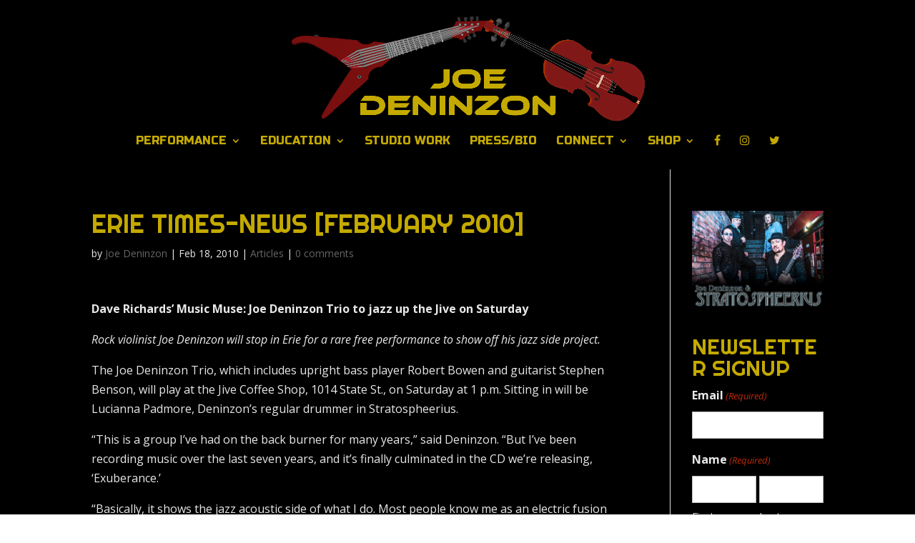

--- FILE ---
content_type: text/html; charset=utf-8
request_url: https://www.google.com/recaptcha/api2/anchor?ar=1&k=6LewleMZAAAAAK46UG2kcaYHpWoNinKnB33UBDSD&co=aHR0cHM6Ly9qb2VkZW5pbnpvbi5jb206NDQz&hl=en&v=PoyoqOPhxBO7pBk68S4YbpHZ&theme=light&size=normal&anchor-ms=20000&execute-ms=30000&cb=7sjuqoc5ql0e
body_size: 49395
content:
<!DOCTYPE HTML><html dir="ltr" lang="en"><head><meta http-equiv="Content-Type" content="text/html; charset=UTF-8">
<meta http-equiv="X-UA-Compatible" content="IE=edge">
<title>reCAPTCHA</title>
<style type="text/css">
/* cyrillic-ext */
@font-face {
  font-family: 'Roboto';
  font-style: normal;
  font-weight: 400;
  font-stretch: 100%;
  src: url(//fonts.gstatic.com/s/roboto/v48/KFO7CnqEu92Fr1ME7kSn66aGLdTylUAMa3GUBHMdazTgWw.woff2) format('woff2');
  unicode-range: U+0460-052F, U+1C80-1C8A, U+20B4, U+2DE0-2DFF, U+A640-A69F, U+FE2E-FE2F;
}
/* cyrillic */
@font-face {
  font-family: 'Roboto';
  font-style: normal;
  font-weight: 400;
  font-stretch: 100%;
  src: url(//fonts.gstatic.com/s/roboto/v48/KFO7CnqEu92Fr1ME7kSn66aGLdTylUAMa3iUBHMdazTgWw.woff2) format('woff2');
  unicode-range: U+0301, U+0400-045F, U+0490-0491, U+04B0-04B1, U+2116;
}
/* greek-ext */
@font-face {
  font-family: 'Roboto';
  font-style: normal;
  font-weight: 400;
  font-stretch: 100%;
  src: url(//fonts.gstatic.com/s/roboto/v48/KFO7CnqEu92Fr1ME7kSn66aGLdTylUAMa3CUBHMdazTgWw.woff2) format('woff2');
  unicode-range: U+1F00-1FFF;
}
/* greek */
@font-face {
  font-family: 'Roboto';
  font-style: normal;
  font-weight: 400;
  font-stretch: 100%;
  src: url(//fonts.gstatic.com/s/roboto/v48/KFO7CnqEu92Fr1ME7kSn66aGLdTylUAMa3-UBHMdazTgWw.woff2) format('woff2');
  unicode-range: U+0370-0377, U+037A-037F, U+0384-038A, U+038C, U+038E-03A1, U+03A3-03FF;
}
/* math */
@font-face {
  font-family: 'Roboto';
  font-style: normal;
  font-weight: 400;
  font-stretch: 100%;
  src: url(//fonts.gstatic.com/s/roboto/v48/KFO7CnqEu92Fr1ME7kSn66aGLdTylUAMawCUBHMdazTgWw.woff2) format('woff2');
  unicode-range: U+0302-0303, U+0305, U+0307-0308, U+0310, U+0312, U+0315, U+031A, U+0326-0327, U+032C, U+032F-0330, U+0332-0333, U+0338, U+033A, U+0346, U+034D, U+0391-03A1, U+03A3-03A9, U+03B1-03C9, U+03D1, U+03D5-03D6, U+03F0-03F1, U+03F4-03F5, U+2016-2017, U+2034-2038, U+203C, U+2040, U+2043, U+2047, U+2050, U+2057, U+205F, U+2070-2071, U+2074-208E, U+2090-209C, U+20D0-20DC, U+20E1, U+20E5-20EF, U+2100-2112, U+2114-2115, U+2117-2121, U+2123-214F, U+2190, U+2192, U+2194-21AE, U+21B0-21E5, U+21F1-21F2, U+21F4-2211, U+2213-2214, U+2216-22FF, U+2308-230B, U+2310, U+2319, U+231C-2321, U+2336-237A, U+237C, U+2395, U+239B-23B7, U+23D0, U+23DC-23E1, U+2474-2475, U+25AF, U+25B3, U+25B7, U+25BD, U+25C1, U+25CA, U+25CC, U+25FB, U+266D-266F, U+27C0-27FF, U+2900-2AFF, U+2B0E-2B11, U+2B30-2B4C, U+2BFE, U+3030, U+FF5B, U+FF5D, U+1D400-1D7FF, U+1EE00-1EEFF;
}
/* symbols */
@font-face {
  font-family: 'Roboto';
  font-style: normal;
  font-weight: 400;
  font-stretch: 100%;
  src: url(//fonts.gstatic.com/s/roboto/v48/KFO7CnqEu92Fr1ME7kSn66aGLdTylUAMaxKUBHMdazTgWw.woff2) format('woff2');
  unicode-range: U+0001-000C, U+000E-001F, U+007F-009F, U+20DD-20E0, U+20E2-20E4, U+2150-218F, U+2190, U+2192, U+2194-2199, U+21AF, U+21E6-21F0, U+21F3, U+2218-2219, U+2299, U+22C4-22C6, U+2300-243F, U+2440-244A, U+2460-24FF, U+25A0-27BF, U+2800-28FF, U+2921-2922, U+2981, U+29BF, U+29EB, U+2B00-2BFF, U+4DC0-4DFF, U+FFF9-FFFB, U+10140-1018E, U+10190-1019C, U+101A0, U+101D0-101FD, U+102E0-102FB, U+10E60-10E7E, U+1D2C0-1D2D3, U+1D2E0-1D37F, U+1F000-1F0FF, U+1F100-1F1AD, U+1F1E6-1F1FF, U+1F30D-1F30F, U+1F315, U+1F31C, U+1F31E, U+1F320-1F32C, U+1F336, U+1F378, U+1F37D, U+1F382, U+1F393-1F39F, U+1F3A7-1F3A8, U+1F3AC-1F3AF, U+1F3C2, U+1F3C4-1F3C6, U+1F3CA-1F3CE, U+1F3D4-1F3E0, U+1F3ED, U+1F3F1-1F3F3, U+1F3F5-1F3F7, U+1F408, U+1F415, U+1F41F, U+1F426, U+1F43F, U+1F441-1F442, U+1F444, U+1F446-1F449, U+1F44C-1F44E, U+1F453, U+1F46A, U+1F47D, U+1F4A3, U+1F4B0, U+1F4B3, U+1F4B9, U+1F4BB, U+1F4BF, U+1F4C8-1F4CB, U+1F4D6, U+1F4DA, U+1F4DF, U+1F4E3-1F4E6, U+1F4EA-1F4ED, U+1F4F7, U+1F4F9-1F4FB, U+1F4FD-1F4FE, U+1F503, U+1F507-1F50B, U+1F50D, U+1F512-1F513, U+1F53E-1F54A, U+1F54F-1F5FA, U+1F610, U+1F650-1F67F, U+1F687, U+1F68D, U+1F691, U+1F694, U+1F698, U+1F6AD, U+1F6B2, U+1F6B9-1F6BA, U+1F6BC, U+1F6C6-1F6CF, U+1F6D3-1F6D7, U+1F6E0-1F6EA, U+1F6F0-1F6F3, U+1F6F7-1F6FC, U+1F700-1F7FF, U+1F800-1F80B, U+1F810-1F847, U+1F850-1F859, U+1F860-1F887, U+1F890-1F8AD, U+1F8B0-1F8BB, U+1F8C0-1F8C1, U+1F900-1F90B, U+1F93B, U+1F946, U+1F984, U+1F996, U+1F9E9, U+1FA00-1FA6F, U+1FA70-1FA7C, U+1FA80-1FA89, U+1FA8F-1FAC6, U+1FACE-1FADC, U+1FADF-1FAE9, U+1FAF0-1FAF8, U+1FB00-1FBFF;
}
/* vietnamese */
@font-face {
  font-family: 'Roboto';
  font-style: normal;
  font-weight: 400;
  font-stretch: 100%;
  src: url(//fonts.gstatic.com/s/roboto/v48/KFO7CnqEu92Fr1ME7kSn66aGLdTylUAMa3OUBHMdazTgWw.woff2) format('woff2');
  unicode-range: U+0102-0103, U+0110-0111, U+0128-0129, U+0168-0169, U+01A0-01A1, U+01AF-01B0, U+0300-0301, U+0303-0304, U+0308-0309, U+0323, U+0329, U+1EA0-1EF9, U+20AB;
}
/* latin-ext */
@font-face {
  font-family: 'Roboto';
  font-style: normal;
  font-weight: 400;
  font-stretch: 100%;
  src: url(//fonts.gstatic.com/s/roboto/v48/KFO7CnqEu92Fr1ME7kSn66aGLdTylUAMa3KUBHMdazTgWw.woff2) format('woff2');
  unicode-range: U+0100-02BA, U+02BD-02C5, U+02C7-02CC, U+02CE-02D7, U+02DD-02FF, U+0304, U+0308, U+0329, U+1D00-1DBF, U+1E00-1E9F, U+1EF2-1EFF, U+2020, U+20A0-20AB, U+20AD-20C0, U+2113, U+2C60-2C7F, U+A720-A7FF;
}
/* latin */
@font-face {
  font-family: 'Roboto';
  font-style: normal;
  font-weight: 400;
  font-stretch: 100%;
  src: url(//fonts.gstatic.com/s/roboto/v48/KFO7CnqEu92Fr1ME7kSn66aGLdTylUAMa3yUBHMdazQ.woff2) format('woff2');
  unicode-range: U+0000-00FF, U+0131, U+0152-0153, U+02BB-02BC, U+02C6, U+02DA, U+02DC, U+0304, U+0308, U+0329, U+2000-206F, U+20AC, U+2122, U+2191, U+2193, U+2212, U+2215, U+FEFF, U+FFFD;
}
/* cyrillic-ext */
@font-face {
  font-family: 'Roboto';
  font-style: normal;
  font-weight: 500;
  font-stretch: 100%;
  src: url(//fonts.gstatic.com/s/roboto/v48/KFO7CnqEu92Fr1ME7kSn66aGLdTylUAMa3GUBHMdazTgWw.woff2) format('woff2');
  unicode-range: U+0460-052F, U+1C80-1C8A, U+20B4, U+2DE0-2DFF, U+A640-A69F, U+FE2E-FE2F;
}
/* cyrillic */
@font-face {
  font-family: 'Roboto';
  font-style: normal;
  font-weight: 500;
  font-stretch: 100%;
  src: url(//fonts.gstatic.com/s/roboto/v48/KFO7CnqEu92Fr1ME7kSn66aGLdTylUAMa3iUBHMdazTgWw.woff2) format('woff2');
  unicode-range: U+0301, U+0400-045F, U+0490-0491, U+04B0-04B1, U+2116;
}
/* greek-ext */
@font-face {
  font-family: 'Roboto';
  font-style: normal;
  font-weight: 500;
  font-stretch: 100%;
  src: url(//fonts.gstatic.com/s/roboto/v48/KFO7CnqEu92Fr1ME7kSn66aGLdTylUAMa3CUBHMdazTgWw.woff2) format('woff2');
  unicode-range: U+1F00-1FFF;
}
/* greek */
@font-face {
  font-family: 'Roboto';
  font-style: normal;
  font-weight: 500;
  font-stretch: 100%;
  src: url(//fonts.gstatic.com/s/roboto/v48/KFO7CnqEu92Fr1ME7kSn66aGLdTylUAMa3-UBHMdazTgWw.woff2) format('woff2');
  unicode-range: U+0370-0377, U+037A-037F, U+0384-038A, U+038C, U+038E-03A1, U+03A3-03FF;
}
/* math */
@font-face {
  font-family: 'Roboto';
  font-style: normal;
  font-weight: 500;
  font-stretch: 100%;
  src: url(//fonts.gstatic.com/s/roboto/v48/KFO7CnqEu92Fr1ME7kSn66aGLdTylUAMawCUBHMdazTgWw.woff2) format('woff2');
  unicode-range: U+0302-0303, U+0305, U+0307-0308, U+0310, U+0312, U+0315, U+031A, U+0326-0327, U+032C, U+032F-0330, U+0332-0333, U+0338, U+033A, U+0346, U+034D, U+0391-03A1, U+03A3-03A9, U+03B1-03C9, U+03D1, U+03D5-03D6, U+03F0-03F1, U+03F4-03F5, U+2016-2017, U+2034-2038, U+203C, U+2040, U+2043, U+2047, U+2050, U+2057, U+205F, U+2070-2071, U+2074-208E, U+2090-209C, U+20D0-20DC, U+20E1, U+20E5-20EF, U+2100-2112, U+2114-2115, U+2117-2121, U+2123-214F, U+2190, U+2192, U+2194-21AE, U+21B0-21E5, U+21F1-21F2, U+21F4-2211, U+2213-2214, U+2216-22FF, U+2308-230B, U+2310, U+2319, U+231C-2321, U+2336-237A, U+237C, U+2395, U+239B-23B7, U+23D0, U+23DC-23E1, U+2474-2475, U+25AF, U+25B3, U+25B7, U+25BD, U+25C1, U+25CA, U+25CC, U+25FB, U+266D-266F, U+27C0-27FF, U+2900-2AFF, U+2B0E-2B11, U+2B30-2B4C, U+2BFE, U+3030, U+FF5B, U+FF5D, U+1D400-1D7FF, U+1EE00-1EEFF;
}
/* symbols */
@font-face {
  font-family: 'Roboto';
  font-style: normal;
  font-weight: 500;
  font-stretch: 100%;
  src: url(//fonts.gstatic.com/s/roboto/v48/KFO7CnqEu92Fr1ME7kSn66aGLdTylUAMaxKUBHMdazTgWw.woff2) format('woff2');
  unicode-range: U+0001-000C, U+000E-001F, U+007F-009F, U+20DD-20E0, U+20E2-20E4, U+2150-218F, U+2190, U+2192, U+2194-2199, U+21AF, U+21E6-21F0, U+21F3, U+2218-2219, U+2299, U+22C4-22C6, U+2300-243F, U+2440-244A, U+2460-24FF, U+25A0-27BF, U+2800-28FF, U+2921-2922, U+2981, U+29BF, U+29EB, U+2B00-2BFF, U+4DC0-4DFF, U+FFF9-FFFB, U+10140-1018E, U+10190-1019C, U+101A0, U+101D0-101FD, U+102E0-102FB, U+10E60-10E7E, U+1D2C0-1D2D3, U+1D2E0-1D37F, U+1F000-1F0FF, U+1F100-1F1AD, U+1F1E6-1F1FF, U+1F30D-1F30F, U+1F315, U+1F31C, U+1F31E, U+1F320-1F32C, U+1F336, U+1F378, U+1F37D, U+1F382, U+1F393-1F39F, U+1F3A7-1F3A8, U+1F3AC-1F3AF, U+1F3C2, U+1F3C4-1F3C6, U+1F3CA-1F3CE, U+1F3D4-1F3E0, U+1F3ED, U+1F3F1-1F3F3, U+1F3F5-1F3F7, U+1F408, U+1F415, U+1F41F, U+1F426, U+1F43F, U+1F441-1F442, U+1F444, U+1F446-1F449, U+1F44C-1F44E, U+1F453, U+1F46A, U+1F47D, U+1F4A3, U+1F4B0, U+1F4B3, U+1F4B9, U+1F4BB, U+1F4BF, U+1F4C8-1F4CB, U+1F4D6, U+1F4DA, U+1F4DF, U+1F4E3-1F4E6, U+1F4EA-1F4ED, U+1F4F7, U+1F4F9-1F4FB, U+1F4FD-1F4FE, U+1F503, U+1F507-1F50B, U+1F50D, U+1F512-1F513, U+1F53E-1F54A, U+1F54F-1F5FA, U+1F610, U+1F650-1F67F, U+1F687, U+1F68D, U+1F691, U+1F694, U+1F698, U+1F6AD, U+1F6B2, U+1F6B9-1F6BA, U+1F6BC, U+1F6C6-1F6CF, U+1F6D3-1F6D7, U+1F6E0-1F6EA, U+1F6F0-1F6F3, U+1F6F7-1F6FC, U+1F700-1F7FF, U+1F800-1F80B, U+1F810-1F847, U+1F850-1F859, U+1F860-1F887, U+1F890-1F8AD, U+1F8B0-1F8BB, U+1F8C0-1F8C1, U+1F900-1F90B, U+1F93B, U+1F946, U+1F984, U+1F996, U+1F9E9, U+1FA00-1FA6F, U+1FA70-1FA7C, U+1FA80-1FA89, U+1FA8F-1FAC6, U+1FACE-1FADC, U+1FADF-1FAE9, U+1FAF0-1FAF8, U+1FB00-1FBFF;
}
/* vietnamese */
@font-face {
  font-family: 'Roboto';
  font-style: normal;
  font-weight: 500;
  font-stretch: 100%;
  src: url(//fonts.gstatic.com/s/roboto/v48/KFO7CnqEu92Fr1ME7kSn66aGLdTylUAMa3OUBHMdazTgWw.woff2) format('woff2');
  unicode-range: U+0102-0103, U+0110-0111, U+0128-0129, U+0168-0169, U+01A0-01A1, U+01AF-01B0, U+0300-0301, U+0303-0304, U+0308-0309, U+0323, U+0329, U+1EA0-1EF9, U+20AB;
}
/* latin-ext */
@font-face {
  font-family: 'Roboto';
  font-style: normal;
  font-weight: 500;
  font-stretch: 100%;
  src: url(//fonts.gstatic.com/s/roboto/v48/KFO7CnqEu92Fr1ME7kSn66aGLdTylUAMa3KUBHMdazTgWw.woff2) format('woff2');
  unicode-range: U+0100-02BA, U+02BD-02C5, U+02C7-02CC, U+02CE-02D7, U+02DD-02FF, U+0304, U+0308, U+0329, U+1D00-1DBF, U+1E00-1E9F, U+1EF2-1EFF, U+2020, U+20A0-20AB, U+20AD-20C0, U+2113, U+2C60-2C7F, U+A720-A7FF;
}
/* latin */
@font-face {
  font-family: 'Roboto';
  font-style: normal;
  font-weight: 500;
  font-stretch: 100%;
  src: url(//fonts.gstatic.com/s/roboto/v48/KFO7CnqEu92Fr1ME7kSn66aGLdTylUAMa3yUBHMdazQ.woff2) format('woff2');
  unicode-range: U+0000-00FF, U+0131, U+0152-0153, U+02BB-02BC, U+02C6, U+02DA, U+02DC, U+0304, U+0308, U+0329, U+2000-206F, U+20AC, U+2122, U+2191, U+2193, U+2212, U+2215, U+FEFF, U+FFFD;
}
/* cyrillic-ext */
@font-face {
  font-family: 'Roboto';
  font-style: normal;
  font-weight: 900;
  font-stretch: 100%;
  src: url(//fonts.gstatic.com/s/roboto/v48/KFO7CnqEu92Fr1ME7kSn66aGLdTylUAMa3GUBHMdazTgWw.woff2) format('woff2');
  unicode-range: U+0460-052F, U+1C80-1C8A, U+20B4, U+2DE0-2DFF, U+A640-A69F, U+FE2E-FE2F;
}
/* cyrillic */
@font-face {
  font-family: 'Roboto';
  font-style: normal;
  font-weight: 900;
  font-stretch: 100%;
  src: url(//fonts.gstatic.com/s/roboto/v48/KFO7CnqEu92Fr1ME7kSn66aGLdTylUAMa3iUBHMdazTgWw.woff2) format('woff2');
  unicode-range: U+0301, U+0400-045F, U+0490-0491, U+04B0-04B1, U+2116;
}
/* greek-ext */
@font-face {
  font-family: 'Roboto';
  font-style: normal;
  font-weight: 900;
  font-stretch: 100%;
  src: url(//fonts.gstatic.com/s/roboto/v48/KFO7CnqEu92Fr1ME7kSn66aGLdTylUAMa3CUBHMdazTgWw.woff2) format('woff2');
  unicode-range: U+1F00-1FFF;
}
/* greek */
@font-face {
  font-family: 'Roboto';
  font-style: normal;
  font-weight: 900;
  font-stretch: 100%;
  src: url(//fonts.gstatic.com/s/roboto/v48/KFO7CnqEu92Fr1ME7kSn66aGLdTylUAMa3-UBHMdazTgWw.woff2) format('woff2');
  unicode-range: U+0370-0377, U+037A-037F, U+0384-038A, U+038C, U+038E-03A1, U+03A3-03FF;
}
/* math */
@font-face {
  font-family: 'Roboto';
  font-style: normal;
  font-weight: 900;
  font-stretch: 100%;
  src: url(//fonts.gstatic.com/s/roboto/v48/KFO7CnqEu92Fr1ME7kSn66aGLdTylUAMawCUBHMdazTgWw.woff2) format('woff2');
  unicode-range: U+0302-0303, U+0305, U+0307-0308, U+0310, U+0312, U+0315, U+031A, U+0326-0327, U+032C, U+032F-0330, U+0332-0333, U+0338, U+033A, U+0346, U+034D, U+0391-03A1, U+03A3-03A9, U+03B1-03C9, U+03D1, U+03D5-03D6, U+03F0-03F1, U+03F4-03F5, U+2016-2017, U+2034-2038, U+203C, U+2040, U+2043, U+2047, U+2050, U+2057, U+205F, U+2070-2071, U+2074-208E, U+2090-209C, U+20D0-20DC, U+20E1, U+20E5-20EF, U+2100-2112, U+2114-2115, U+2117-2121, U+2123-214F, U+2190, U+2192, U+2194-21AE, U+21B0-21E5, U+21F1-21F2, U+21F4-2211, U+2213-2214, U+2216-22FF, U+2308-230B, U+2310, U+2319, U+231C-2321, U+2336-237A, U+237C, U+2395, U+239B-23B7, U+23D0, U+23DC-23E1, U+2474-2475, U+25AF, U+25B3, U+25B7, U+25BD, U+25C1, U+25CA, U+25CC, U+25FB, U+266D-266F, U+27C0-27FF, U+2900-2AFF, U+2B0E-2B11, U+2B30-2B4C, U+2BFE, U+3030, U+FF5B, U+FF5D, U+1D400-1D7FF, U+1EE00-1EEFF;
}
/* symbols */
@font-face {
  font-family: 'Roboto';
  font-style: normal;
  font-weight: 900;
  font-stretch: 100%;
  src: url(//fonts.gstatic.com/s/roboto/v48/KFO7CnqEu92Fr1ME7kSn66aGLdTylUAMaxKUBHMdazTgWw.woff2) format('woff2');
  unicode-range: U+0001-000C, U+000E-001F, U+007F-009F, U+20DD-20E0, U+20E2-20E4, U+2150-218F, U+2190, U+2192, U+2194-2199, U+21AF, U+21E6-21F0, U+21F3, U+2218-2219, U+2299, U+22C4-22C6, U+2300-243F, U+2440-244A, U+2460-24FF, U+25A0-27BF, U+2800-28FF, U+2921-2922, U+2981, U+29BF, U+29EB, U+2B00-2BFF, U+4DC0-4DFF, U+FFF9-FFFB, U+10140-1018E, U+10190-1019C, U+101A0, U+101D0-101FD, U+102E0-102FB, U+10E60-10E7E, U+1D2C0-1D2D3, U+1D2E0-1D37F, U+1F000-1F0FF, U+1F100-1F1AD, U+1F1E6-1F1FF, U+1F30D-1F30F, U+1F315, U+1F31C, U+1F31E, U+1F320-1F32C, U+1F336, U+1F378, U+1F37D, U+1F382, U+1F393-1F39F, U+1F3A7-1F3A8, U+1F3AC-1F3AF, U+1F3C2, U+1F3C4-1F3C6, U+1F3CA-1F3CE, U+1F3D4-1F3E0, U+1F3ED, U+1F3F1-1F3F3, U+1F3F5-1F3F7, U+1F408, U+1F415, U+1F41F, U+1F426, U+1F43F, U+1F441-1F442, U+1F444, U+1F446-1F449, U+1F44C-1F44E, U+1F453, U+1F46A, U+1F47D, U+1F4A3, U+1F4B0, U+1F4B3, U+1F4B9, U+1F4BB, U+1F4BF, U+1F4C8-1F4CB, U+1F4D6, U+1F4DA, U+1F4DF, U+1F4E3-1F4E6, U+1F4EA-1F4ED, U+1F4F7, U+1F4F9-1F4FB, U+1F4FD-1F4FE, U+1F503, U+1F507-1F50B, U+1F50D, U+1F512-1F513, U+1F53E-1F54A, U+1F54F-1F5FA, U+1F610, U+1F650-1F67F, U+1F687, U+1F68D, U+1F691, U+1F694, U+1F698, U+1F6AD, U+1F6B2, U+1F6B9-1F6BA, U+1F6BC, U+1F6C6-1F6CF, U+1F6D3-1F6D7, U+1F6E0-1F6EA, U+1F6F0-1F6F3, U+1F6F7-1F6FC, U+1F700-1F7FF, U+1F800-1F80B, U+1F810-1F847, U+1F850-1F859, U+1F860-1F887, U+1F890-1F8AD, U+1F8B0-1F8BB, U+1F8C0-1F8C1, U+1F900-1F90B, U+1F93B, U+1F946, U+1F984, U+1F996, U+1F9E9, U+1FA00-1FA6F, U+1FA70-1FA7C, U+1FA80-1FA89, U+1FA8F-1FAC6, U+1FACE-1FADC, U+1FADF-1FAE9, U+1FAF0-1FAF8, U+1FB00-1FBFF;
}
/* vietnamese */
@font-face {
  font-family: 'Roboto';
  font-style: normal;
  font-weight: 900;
  font-stretch: 100%;
  src: url(//fonts.gstatic.com/s/roboto/v48/KFO7CnqEu92Fr1ME7kSn66aGLdTylUAMa3OUBHMdazTgWw.woff2) format('woff2');
  unicode-range: U+0102-0103, U+0110-0111, U+0128-0129, U+0168-0169, U+01A0-01A1, U+01AF-01B0, U+0300-0301, U+0303-0304, U+0308-0309, U+0323, U+0329, U+1EA0-1EF9, U+20AB;
}
/* latin-ext */
@font-face {
  font-family: 'Roboto';
  font-style: normal;
  font-weight: 900;
  font-stretch: 100%;
  src: url(//fonts.gstatic.com/s/roboto/v48/KFO7CnqEu92Fr1ME7kSn66aGLdTylUAMa3KUBHMdazTgWw.woff2) format('woff2');
  unicode-range: U+0100-02BA, U+02BD-02C5, U+02C7-02CC, U+02CE-02D7, U+02DD-02FF, U+0304, U+0308, U+0329, U+1D00-1DBF, U+1E00-1E9F, U+1EF2-1EFF, U+2020, U+20A0-20AB, U+20AD-20C0, U+2113, U+2C60-2C7F, U+A720-A7FF;
}
/* latin */
@font-face {
  font-family: 'Roboto';
  font-style: normal;
  font-weight: 900;
  font-stretch: 100%;
  src: url(//fonts.gstatic.com/s/roboto/v48/KFO7CnqEu92Fr1ME7kSn66aGLdTylUAMa3yUBHMdazQ.woff2) format('woff2');
  unicode-range: U+0000-00FF, U+0131, U+0152-0153, U+02BB-02BC, U+02C6, U+02DA, U+02DC, U+0304, U+0308, U+0329, U+2000-206F, U+20AC, U+2122, U+2191, U+2193, U+2212, U+2215, U+FEFF, U+FFFD;
}

</style>
<link rel="stylesheet" type="text/css" href="https://www.gstatic.com/recaptcha/releases/PoyoqOPhxBO7pBk68S4YbpHZ/styles__ltr.css">
<script nonce="hr_cMjjnUf0UNusombXkuQ" type="text/javascript">window['__recaptcha_api'] = 'https://www.google.com/recaptcha/api2/';</script>
<script type="text/javascript" src="https://www.gstatic.com/recaptcha/releases/PoyoqOPhxBO7pBk68S4YbpHZ/recaptcha__en.js" nonce="hr_cMjjnUf0UNusombXkuQ">
      
    </script></head>
<body><div id="rc-anchor-alert" class="rc-anchor-alert"></div>
<input type="hidden" id="recaptcha-token" value="[base64]">
<script type="text/javascript" nonce="hr_cMjjnUf0UNusombXkuQ">
      recaptcha.anchor.Main.init("[\x22ainput\x22,[\x22bgdata\x22,\x22\x22,\[base64]/[base64]/[base64]/ZyhXLGgpOnEoW04sMjEsbF0sVywwKSxoKSxmYWxzZSxmYWxzZSl9Y2F0Y2goayl7RygzNTgsVyk/[base64]/[base64]/[base64]/[base64]/[base64]/[base64]/[base64]/bmV3IEJbT10oRFswXSk6dz09Mj9uZXcgQltPXShEWzBdLERbMV0pOnc9PTM/bmV3IEJbT10oRFswXSxEWzFdLERbMl0pOnc9PTQ/[base64]/[base64]/[base64]/[base64]/[base64]\\u003d\x22,\[base64]\x22,\x22woDCgcKCQmtpw6LCikpYwrsDP8OjTRkaUhYqfcK+w5vDlcOEwpTCisOqw65bwoRSdAvDpMKTU0vCjz5+woV7fcKywpzCj8KLw6HDnsOsw4AUwr8fw7nDusKLN8KswpDDpUxqdUTCnsOOw7Fyw4k2wqo0wq/CuA8oXhRIEFxDT8OWEcOIbMKNwpvCv8KsecOCw5h6wptnw70WJhvCuh0eTwvCghLCrcKDw7DCsm1HZsOTw7nCm8K3b8O3w6XCl3V4w7DCj24Zw4xtL8K5BUjCl2VGesOCPsKZJsKKw60/[base64]/Cp8K6w5jDig3DqsKHw4zCgDBaw4ZgQMOWBDx6csOIScO8w7/[base64]/wqHCk8O6wpBAw6BreS0Hw4fCqMOOA8Ouw5NYwoLDnHnClxvChcOcw7HDrcORUcKCwrIEwqbCq8Owwr5UwoHDqBHDsgjDolUGwrTCjkzCsiZiXsKtXsO1w6FTw43DlsONTsKiBmBjasOvw5/DpsO/w57DusKlw47Ci8OWAcKYRQDCpFDDhcOXwpjCp8O1w5jCisKXA8OAw4M3Xl9FNVDDm8OpKcOAwo9Iw6YKw5zDnMKOw6cqwo7DmcKVZ8OEw4Bhw40tC8OwWTTCu3/CpVVXw6TCg8KpDCvCgVEJPmbCocKKYsOtwpdEw6PDk8OJOiRdM8OZNnZsVsOsbEbDoixPw5HCs2dkwrTCihvCvRQFwrQkwpHDpcO2wrbCrhMuTcO0QcKbWBlFUgHDkA7ChMKLwovDpD1Qw7jDk8K8DsK7KcOGUcKdwqnCj1nDlsOaw49kw7t3wpnClw/[base64]/w4rDiMO4RXRDVcKzw6t5wpnDjMO6ecKUwqTCp8Ktw6ZYcFREwr7DjA3CqsKWwpDCkcKTLMKPwqXClQlYw7XCgV0uwr/CvXoTwp8Bw5LDuiEdwr8Vw6jCosOmIhzDh07Cpx/Dtj0mw5fDvHLDiibDhnzCv8KWw6XCmnYzccOmwqjCmT9+wp7DsC3Cug/DnsKeX8Kvf1rCncOLw4XDgELDgyN2wqhjwpXDhcKNJMK5AcOJa8OJwp1fw7IywoJowrAtw6rDjXnDvMKLwpPDjMKCw7TDkcOAw6NTe3DDtnhvw4grH8Ojwpg8esO6ZBN4wp4/w4dtwq3DjVfDqjPDqGbDsVAceC5UOcKzcw/Cq8K4wpJKGMOjNMOSw7bCuUzCoMO1esObw6YVwr0SOyQ6wpVtwp13CcOBUsOeYFRJwqvDlMOtwqTCjMOhNMOww5XDvsOHVcKxBAnDvATDlC/[base64]/DnMK5G1LDn8KpYETDusKaNyozDiwrPXVnPBbDvDN0wpBBwqpWIcOiQsKHwrzDsBJ8OMO4RCHCn8KlwpfChMOfwpfDnMOrw73DmgTDv8KFNMKFwrRkw4LCmHHDvFHDuXYuw7xQU8OVOXbDnsKBw6lLQcKDNUHCsi0hw6LDp8OuFsKswo5MXsOiwpx/JcOCw6MSKMKCIcOFbCFLwq7DmSfCvsOOc8OwwoXCpsO+w5tjw5/CszXCisO2w5LDhUPDvMOww7BywoLDg01Aw6oiXXHDtcKEw77CuQ8SJsOUbsKpcShyDR/Dl8K9w4HDnMKCwrZrw5LDgMO2XxAOwo7CjznCqsKgwrwOAcKAwqLDlMK9By/DhcKmZ1/[base64]/GTtSw6DCgg4dwqNNWcKGCGHDkcKFw6wlwqDCjcKUeMOsw5kiGMKnJcOvw4UZw6hMw4fChMOFwp8Nw4HChcKgwqXDrMKuFcOLw6olcn1nYMKcZSfCi3PCvx/DqcKwV0EHwp1Rw40Kw73CjSJpw7vCmsKNwo0bNMOIwp3Dj0kKwrR2bEPCplstw7dgLTBicirDpwxlN2haw6Fxw4dxw7HCtcOFw7/[base64]/DkF/DusOlw5jCkk4vw5fCqVzDtsORw5xZYMKzacO0w4DCs0JUKcKJw40mCcO9w6Vswp5uDVVxwrzCrsOUwrQrccORw4DCsQh9XsOKw4k/NsK+wpUKBcOzwrfCqm7Ck8OkYcOLD3HDtSUJw57CiW3DmUAkw55XaAc1RGBew4RDcxFvw7bDog1RHcOTQcK+ExJRLj/[base64]/CocOYShfDvcO6wpI0woxRWMOVJj1bTsOpGlVbw4t8wpwGw73DjcOMwr4yLTlywrR5ccOiwoHCnzNaXkdIw4g5VG/DqcKpw5hcwrokw5LDtsKwwqFswrZ5wonCtcKGwqDCjBbDtcKHaXJJLkwywq1ewplAZcOhw5zDrWAEOTLDmcK9wrhHwrR0bMKxwrhMfWvChQBXwppywrXCnDTChgAMw5rCpVXCjibCgcOww6g/ESkPw655J8O8IsKBw4/CpmjChTvCqzbDnsO8w5/DpMKEW8OCVsOTw45kwq0EOVpHIcOmOcOXw5ExUU0mHm4jaMKBN20+fQHDhMKQwrkqw40mMQTCv8OdRMOlV8K+wr/DhsOMGiJDwrfCkCtOw45jCcK6DcKowoXCliDCk8OSd8O5wrZYCVzDu8Osw5g8w6oew67DgcONCcKaMxtZGcO+wrXCnMObw7UEUsO0w43CrcKFfFlZU8K4w5gxwp58NMO+w5QxwpI/G8OCwp4mwoFCUMOnwq0Mw43Cri3Ds1nCm8KUw60Zwp/CjyjDjkxrR8K6w5dMwofCr8Olw6LCqT7DhsKHw68iZybCusOHw7bCp2zDl8Ocwo/[base64]/DqcKjwqLDhWPDuyJLwpskw7DCi2zCvMOjw4obBmo0HMOGwoHDpG5uwpnCn8KBVE3DpsOKH8OMwotRwovDvkYGSykGBFrCsWBaC8OPwq8Rw7dqwqxNwqrClMOrw79rfn8/M8KKw4JHXMKUX8OmEAPCokQCwo3CvlnDhMKGS27DoMK7wpvCiEAxwrjCrMKxc8O6wofDlk8uKibCosKtw53Cp8K+NAEKVBwzMMKvwr7CjMO7w6fCtw3DlBPDqMKiw5/DpW5hScKyRsO+M3NBa8KmwoQewrYFREbDscOdTjNUKsKbwo/CngVDw5ZqBE8cRlfClzjCj8K9w47DjMOqGRHDh8Kkw5fCmMOuMyd3MEfCssOQcFnCrlhLwrhAw4wBGXHDiMOlw4BeOmZkBsO4w7tHEcKpw4N2MHN8AjTDqGArX8K1wpZgwpDCqWLCqMOFwpl0TMKlUSJ3Klt4wqXDpMKMX8Kww4/[base64]/[base64]/Dp8KMG8Klwotuw5XCiMOxwqHCvQFYw5Eqw7zCqMO7NMKEw5fCjcKEbsOzGAIiw6ZqwrR3wpXDlCbCgcO/Nnc0w7nDm8K4cRENw5DCpsOOw7IAwpfDr8O2w4zDm3dOUkrCtFQGwpnDosKhFCDCmcO4c8KfJMOCwo/[base64]/Cp8KjenVTWMKLEsKLL2wIJDYmw5JofQPCp1VpG1NGJMO2ex3CksKEwrXCmC9dIMOQTjjCjTTDg8KtAU1ewpNvCG/Dqnkzw6rCjC/DjcKLaz7Cq8Ocw6E3I8OzCcOaTnPCkwctw5nDtz/[base64]/Dg8K+NXUXf8O/CMKawpDCtA/DmgcJGl1gwpHCtXrDpCjDqShwPTdlw4fCnH/Dj8O0w541w5RXU1duw7V4MXlydMOtwo8+w7Mzw4Z3wqPDqMK1w7jDqyTDvg/CuMKid11tYnjCn8OOwo/[base64]/[base64]/DqMKlEcOoDEouTl8+VMKFwrfClw7CvsOYMsOgwpzCkxTDksOMwo0QwrESw5QVEMKkLizDicKswqPCjMOFw64tw7k/ORbCqGJEZcOIw6rCt1/[base64]/DhcKPBSoAOForwprDnMKrw6jCjMOGwowIw73Dk8OhwrFMXsKow5jDucK9wobCtFRxw6TCkcKfc8OPMMKHw4bDlcO/asO1UGkeXAzDg0c2w5Ijw5vDpkPDuGjCv8OIw4HCu3PDoMORQlrDqxtYwo4XNMOXBkDDjXTCkVhSM8ONDB7Cjh99w47CiTQHw5HCpwTDnlZtwqdEfgU/woExwo5BbTDDgH5he8Ozw7clw6/DvcKkEsKgOcORw4vDssOaGEBNw6fCicKIwpxxw6zCgyfCmMKyw7UYwo5Kw7PCqMORw4sUZzPChxYtwpoxw5DCqMKHwo4EICpMw5Vhwq/CuzbClMK/[base64]/DjlXDrsK/IsOwVMOpwplVBMKCfMKow706woHDhwh8wqAmHcOCwpXDkMOSXMO8YMOoajLCpsK+bcOTw6Q9w755Pzo/[base64]/CpsO2w64lNMKaw64mI8K3HsKKw5rDkcKSwpfDvcOTw6hTcMKGwpAgBW4/wobChMOjMA5hexJPwq0lwr1gUcKme8O8w7N/OMOewoMKw7ZdwqbCkH9Cw5Vdw58JEXUIw6jCgE1UVsOdw7xQwoA7wqtXT8O7w7zDm8KIw7hrJMOwIRzClXTDqcO1wpjCtw/Cp0fDusKOw6rCpBjCviHDlx3Dp8KFwoPDiMOyAsKWw4oQPMO5P8KlFMO4LcOOw4wYw6g5w63DhMKSwrB6DsKiw4TDgzhiT8Kgw7t4wqcYw4J7w55FYsKtJMOeKcO9chIJTjlbemTDnj7Dn8ODKsKawqkWQyQ6CcO1wp/[base64]/DnMOgw43CnCPCm8OjUsKZw51Mw6AnQG4vIsKIw4zChsO4w5/CtcOxC8O3MTvCrzRhwrvCnMOYPMKEwpFIwr8CHMOww5x+TWvCv8OrwopSY8KeHRDCocOfSwwXaXY1a0rCmV9UHkHDrcKeBkJXScOAcsKCw5jCvkjDrMOkwrQ7w5TCo0/ChsKRSTPChcOYacONPHjDhnrDqnlgwqZbw49bwpTCjW3DnMKgBVvCtMO2FnzDoS/[base64]/wpN1RAcmw45rWTjDp8OOw6V/[base64]/wqwlwph5fkdDMg7Dj8OtVmzDs8OcwoHDmcOwMm8BccKRw4EdwqDDoUgCaidNwqkqw6gBJkRZd8O8w79kX2HDkF3Ckz8Hwq/DrcO2w701w7DDmwBqw4fCv8KFSsOdEm0VSU5tw5jDrxDDgFVYSzbDn8K5TsKdw7QtwpxpMcKLw6XDiQTClEwlw7AWL8O7RMKfwp/ClmxDw7pedSnCgsKMw5bDoh7Dq8OtwpoKw51WRQzCuWU+LkXCmH/DoMK1FsOQMsKEwpPCp8Olwrh9DsOewrp8TEnDm8KjOAvChx5BLWLDtcOew5TCtcKNwrlmwobCncKGw797w7ptw7UDw7/CpTttw4cvwpRLw5IresK/VMK8c8Kiw7AcAsOiwp1VUsOpw5U7wotvwrQmw6XCkMOsDMOlw7DCpy4Qw6RSw6MEYiJpw6LDucKUwrrDuQPCocOoZMKewpgNdMOvw6VnAEDCgMOfw5vClALDh8OBEsKkw5/CvHbDn8KVw7tvwpbDkD5dTwsSeMObwqobwqnCgcK+acOawo3CocKlwpnCrcOFN3oRPcKQEMKzcgEhL0/Ctw5dwpwVdXXDnsKkDsOpbcKAwrUswq3Cuhhxw5zClMKySMOHKgzDlMKrwqdkVS/[base64]/BcK9w4x8wpzDpBPDvBXCs0DCkzvCv1fDusKUGh8Pw4FewrYfSMK6NMKUHnxUZzfCvy7Ckg/DpGfCv1vDgMK2w4JzwqnCusOuFFrDhWnCsMKSAALCrWjDjsKvw48hHsKzDm8CwoDClVnDnU/DqMOxd8KiwprDlWBFZWHCsnTCm3fCjzYsXhvCs8OTwqtBw6fDmcKzcDHCviReMTfDj8K9wp/[base64]/[base64]/Cum5iw6nCusKfw7MFcyTDs8ODX8K/[base64]/DvMOnPcOQfXZbwoPDn8KZYSoOwqEDZsKaw6rDn1zDvcKiTifChcK/w4XDqsOiw78+w4DChsOGcUMRw57CnTDCmhjCgngIRwowTQYRwqPCnsOrwpZOw6rCtsOlTFjDucKyfzfCu0zDpCrDuwZww40tw7HCqg4wwpjCgy8VIAvCunUzSWjCr0Erw4vCn8OyPcOcwqDCjsK9C8KSLMOVw4l/w4FMwrXCghnCgiBMwrjCuCgYwpPClw3Dq8OQE8OFOXlSE8OIMhk9wqbCtsKLwroAT8KWBzHCi2bDvW/ChcKwFAlhXsO9w5HDk1LClcOXwpTDtGNla2fDlcOZw67CqMO/wpzCrhZIwo/DkcKrwq1WwqYQw4EIAmwiw4fDrcK/CwTCncOSdDXDgWrDrMOoH2hFwp0gwpAewpRBw6vDmVg6w75bcsOUw7Jsw6DDjCkrHsOlwpLCusK/IcORW1dHKnFEaCLCssOJeMObLsKqw6MDYsOCPcOVXsObGMKBwqjDogbDhRQvdg7CiMOFSh7DlcK2w6nCuMOTdBLDrMOPIwZwUH/Dmkp2wrnCq8Kxa8OAUcOXw6LDryXCrWBCw7/[base64]/ChmofHsOqRxwwCBbDocKQw6bCmF3ClcKIw41SO8O3KcOmwoBKw6jDpsKlRMKxw4kqw7sWwo9PXVDDgBsZwrIow4pswpTDjsOqcsORwpPDr2kBw74FH8OlRnDDhhtMwrobHmlSw6PCtHFafsKnSMObIMKhF8KrN0jDswDCn8OGQsKEeQ3ChUzChsK/[base64]/Cn8ObwrZowpTDjG/[base64]/Dq3XCvU3CpcKOw5LDnsK0YGIOWChEOw3Dh8OIw4XDssOXwr7Dk8ORHcKxNRs3IHw3wpECVMOFL0LDiMKcwocgw5LCm0YZwozCp8K3wpzCkSTDjsOWw6LDgsOqwrBswod4O8KJwrHCi8OmecOLa8OWw6rCm8KnIgjCq2/DhWXCvcKWw6xDFRlbO8OLw79occOCw6jDgcO7YjzDnsOaUsOOwofCvcKWVsK4LDcAWxXCiMOqcsKAZUF1w5jCiT8fNcO1DBNlwpTDgMOZQH/[base64]/O1PCr8OQwqJTD8O8w5DDk8OpEMO6ccKWw5fCicKDwoDCmg1gw57DicOWbsKjBMKYVcKQf3jCuXHCscOuLcOcQQg9wow8woLDukPDr140BsKtS1nCgFdcwrsyDl/[base64]/CmcKbeVfCpMKnw7vDpjvDh2jCscK9w4dbY8OzFsORwoTCjyLDqxU6wpjDg8KwEsOAw4rDtMKCw6J8R8Kuw5/DrsOgdMO0wrJoN8K+Vj/CkMO4w7PCu2Q5w7/DoMOQbU3DmybDn8K7w6I3w48mLsOSw4tkdcKucQXCi8O8AS/CnjXDtgtmM8O3dBDCkEvCtSjDlmXDgjzCpVwhdcKLdMOHwovDrMK7wqPDoVjDnUvCrhPCusOkw7ReKQ/[base64]/[base64]/SW/[base64]/Uzpyw5o2S37CikDDrThyOsOXV8OWw4PDnEbDhMOzw5PDl0PDl1rDmmPClsKfw71vw6QkI0U0LMKOwo/CjCrCuMOhwobCqDYMFEhcTSHDhkxQw7XDsDJAwrFBAWHCq8Kcw47DmsOmbFvCqALCncKJIMOtHmN6wp7CuMO4wrrCnkkuHcOEIMO8wrHCumjDuR7Dp1HDnGLCmix/LcKaM1xzYwgvwrFNdcOOw6EWSsK9SCw5bDPDnwfChMKMDgTCt1UAM8KqGHTDq8ONLVXDpcOLR8KcAS4bw4TDjMOXejfCssOUcEDDll9mw4Nxwr9hwrgKwponwpEvdVDDi3PDvcKQPiQWHT/CusK0wrwpNELDrMOjQSvCjBrDtMK9LMK7HsKKB8Omw6ROwoPDlzrCkzTDmAImw7jChcKSUkZOw7tyQsOjWcOPw7JdNMOAHX1lbm5jwokKMyvCtDDCosOGZVbDqcORw4/DgsKICwINwoDCvMORw4vCkXfCpB0CSiB1PMKIMcO3I8OHRcK0woY9wqDClsK3AsOnZ0fDvQsYw7QdDMKpwo7DnsK2wo8iwrNDEGzCmW3CgSrDj0LCsyV/wqYnAx01EHdEwo4OHMKuw4HDt2XCl8KqE3jDrCzCvxHCt1JMKGMSRCsBw7dgEcKcZMOmwoRxcXHCocO9w6vDlgfCmMOLVj1jIhvDhcKbwrg6w7Q2worDgkFvUsK/[base64]/DlsOCw6/[base64]/FQzCu0XCmMKnajnDg8OySMKrw7DDusKzwpcRw7xCQjTCpMO5HDlLwqLCrgTCrHzDkW8rVwFVwrTDpHkZMX7DvgzDlMOYWip5w45ZQhF+XMKvWcKyMULDpEzDjMOtwrEqw5lHKkcrw6Itwr7CmSPCtEcyFsOEY1kXwpxqWsK/bcOCw6XClWgRwpl2wprDmXbCpDHDsMOAGQTDjivDsyp9wr9tBg3Ck8K2w44cMMOkwqXDnEfCtknCpwBxQMOcT8OicMOrWyArIE1uwroMwrzDihEhMcOWwqjDssKMw4QLEMOkbcKJw6I0w7k/SsKlwqTDmSzDmR7DtsORTBbDqsK2C8KFw7HCs3Q+CV7Dty3CssKQw6pWPcOJEcKCwrVJw6xraRDCi8O6PsOFAi9Zwr7DilFew4ckUmDCiEx+w75cwox6w4MuRzvChzDCisO0w7/CvMOmw4XCqUrCq8OBwpRlw7dDw5F7Y8K2PsKTYcK/XhjCp8O1w7jDjgfCkMKFwoo9w4DCs1PDjsKRwrrDu8OvwoXCncOiacKRLsOsIG8Cwqchw6deClfCi3LChkzCr8O7w78hY8OsZHMUwogpGsOKHlEbw4vCg8Kmw4XClsKTwpknWsO9w7vDoQLDjsONcMOFLSvCm8OsdRzCi8KHw7tUwr/Cv8O9wrs3EhDCkMKqThJyw7zCrQgGw6rCgxt9X2wnw5d5wrNQZsOcIm3CiX3DqsOVwrDCnCtlw7rDt8KNw6XCmsO/VMOlfULDj8KNw57Cs8OBw59swpPCtT8OW09qw4DDjcKRIwsUDMKiwr5nLFjCiMOPGl3CpmBVwr8twqN+w5JDOAkrw7/DhMKVYBrDtjwewqDCohNdTMK6w7rCncKjw6xfw54wdMOlLmnCnwrDiVd9OsOcwqUfw7zChi5iw6YwRcK7w5jDvcKrJhrDik90wq/Dr39OwrhLennDuXvCv8KMw6/[base64]/[base64]/Dk8KiI2JiwpgTw6FGVsKswpgKXcKJw43DgTbCj2DDiRN6w4tMwovCvg/CkcKkLMOMwoPChMOVw7INF0fDrgZEw5x8wrtAw5lxw4oqfMKaBhXCqsOKw7HCssKkFWFHwqVVHBBYw5fDjkXCmzwfUcOJTnPDpG7CicK6w4/[base64]/[base64]/wrdwwpzCnlQzwo5bCi7CicOyTMKnwpkYw53DkgJYw6Qcw4XCqUbCrmfCo8KAw4hDMMOfZcK0QQzDt8KPXcOtwqJjw6DCikxqwpgJdULDuisnw7IoFUVYYUXDrsK6w7/DicKAdSBewo/CrhM/V8OWMxJHw4lBwovCiB/CtWnDh3nCkcKuwr0Lw65Nwp/CisO2RsOUYgPCncK5wqQvw6NQwr1zw4ZQw6wEwp1Bw5YNAVlVw4EDHmc2XC7Cs0oEw5vDscKfw4PCksK4bMOhN8K0w4NPwp9+aU/DlCE/ISkYwozDmFYtw67DucOuw7kaAHh4wr3CtMK8EVzCusKHDcK1D3nDpEsSeAPDh8OuMnF1Y8KsbnbDrMKpdcKSew7DqkUfw5fCg8OLBsOSw5TDqFPCq8K2bnHCjG1Jw6cjwqtkwpkFe8OAXAESFCNGw4A/JjLDrsK/QcOYwqLDh8K2wpcLOwbDvX3DjABTfQ3DncOgN8KnwqkvSMK7MsKUQ8KTwr8dcQUSbjvCr8Ksw7QQwqfCrsONwpkrwqYgw6FrP8KZw7USY8Otw4A9D0zDszlMcy/DqgHDkx0Iw5PDihjDpsKywonChDMcEMKxdDxKdsOeXcK5wrrDqsOCwpE3w5rCusK2C03DpxB2wrjClS1iY8K3w4AFw6DClgnCu3ZjNhE/[base64]/CmXPDvUUuK8KSD8KZwpHCpRPDlXLDlsKVZSXDhsKnDcOYwozDh8K5WsO+C8KJw4MAYmMGw6HDr1PCncKWw6/[base64]/J8Olw6LCnEIFwqV9HGPCtWDDocOVw7VWG8Kaf8KewpQbPFPDp8KXwqDDvcKpw4zCg8KzVxjCucKlC8KLw4hHfmdHejnDl8K9wrfDgMKBwqrCkgVpHyALb1nDgMKdU8OkCcKWw77CkcKFwptfTsKBN8K6w6jCmcONwpLCvHlOGcK7PC02BsK0w51JbcK6fMKhw4/CosKebD12LTLDocOtcMKDLVAVeyTDncOWNUVQGEcqwoVKw6MEHcOdwqJlwrjDjS9nN1HDq8KPwoZ9wrcfeSwGw4nCscKLDsOgCTDDvMOTwovCgcK8w5vCm8K6wrvCuDDDvMKlwrALwpnCo8KBIm/CrgBzesKlwpTDqMKIwr0Cw4VrU8O6w7oMFcOTbMOfwrfDkB0ewpjDusO8VcKgwq9uGmcew4l1w5HCjsKowofDoBjDqcO8ZhvCn8O0wp/[base64]/[base64]/ClXrCqALDg8KJAxPCvgTDlsOoL1bDjsKkw7bCvxtlIMOtZwzDicKOGMOuesKtwo8nwpRpwqvCu8K9wpzDjcK2wr4gwpjCtcOXwrLDpHnDmgRNEh0RSyxaw5p5LMOlwr5MwqXDiWU8IHbClHANw7oCwo83wrrChhTCrStFw7fCj1phwobDsw/CjG1pwoUBwrkqw4U7XVjCv8KGa8Ogwp/Cl8OFwrNVwqxUcxIbSmhvXmLDtxwfZ8Oyw7jCjVAYGwrDlScgSMKtw7PDgsKkS8OIwrwhw4Ucwp/DlDldw4EJezRODiENB8O3MsO+wpZkwo/Dj8K5woZBL8KhwrFhLMOxwo13Oi4dwq5zw7zCrcOgL8OAwqzDrMO+w6HCkcOeI38tCw7Dnz9cEMOpwoXDlRfDq3nDiSTCjsKww7g2OgvDmF/[base64]/Dq8OpwqLDtHY3wodewrdXwrodwo/Cmh3CuQLDt8OVblTCrsKTXFHDqMOybGzDqsONM1J1Z0FSwrXDuiAlwoopw4pjw5Yaw44UbzXCkz4KDMOzw6TCrsOWecKOcRbCrVswwqQFwojCucOeVWllw4nDqMKWN0bDtcKpw4bCqV3CkcKvwp0VCcKRw6N/URrDr8K/woPDnBHCrwzDosKVIiTCr8KDW1LDrcOgw6k3wqfDnRt+woDDqm3Dpi/ChMOJwqfDgX8Hw6LDq8KCwovDglnClMKQw4nDn8O6ZsKUPy0VP8OEX2tqMFo4w59Qw4HDkDPDhnLDhMO3PwTCtz7CjMKZVcKvwrTDpcO/w7cmwrTCu1LDuz8CEzZCw4zDlkfCl8OrwojCr8KgTsOcw4ELNAxEwoYmMEVAEBlUHcO7FBLDpMKOZw0Hwq4iw5XDhcK2SMK9bTPCkjVQw48/LHLClSAcXcONwrrDjnLDi0p1XMOWRAl/wqrDvGwaw7oZTMKxw7nCpMOpJsKAw7PCl07Cpktdw6Vgwr/[base64]/DrVcfw4/DncOMw7zChsONwrIJN200QMOPCMOvw7TChcKgVg/DgMKmwp0xecKuw44EwqgYw4jCucO1fsKrAUl3b8KkRzXCl8K6Bn94w6o5wpx2ZMOtTMKMeT5Zw7wmw47CuMKyQwnDu8KfwrvCunEHJ8OXZzNAY8OSSQrDk8O+JcKbYMK5OAnCgSvCssKNQFAjehl2wqkebSxrw6/CpwPCoB/[base64]/XcO9CMOow6NMZ8KEdgjDnEtLwpoRwqg0dj1IXsKbSMKBw5NtZcKKB8OHa1VvwoDDlgTDkcK/woxOaE83c0Ajw7nCjcO+w6vChcK3Z27DnzJpKMKiwpc/R8OGw6zChxwvw7jCv8KXEDtWwp0ZTMO9L8Kawp9fO0LDsWgca8OoMTfCi8KwJMKMZkfCj2HDqMKzWxUXwrluwo3Dl3TCgArClW/CgsOvwrHCu8OCOcOcw7ZbCsOyw5ElwrRmUcOnPC7CjSIAwqrDu8OOw4PDtzjCpg3ClkpYb8ObO8K/[base64]/IsKSwrtwwp/CrMKgDsOQQnPCqwUxRsK5w51Dw7tFw5lnw5NowrrCqX9RecKpJMOJw5oTwqrDrcOFL8KBZTnDhMKqw5zCnsO0wpc8JMKgw4/DrQkjEMKNwq8+QWtJL8OlwqxRMzZHwpI4wrBGwq/Dh8K3w6ZHw69jw5DCuDhxe8KnwqvCncOTwoHDmiTCpcO2aUkpw58MBcKGw6l0NVvCiRPCnnYGwqfDkXbDuAPCgcK7H8ONwrNDw7HClVPChTvDrcKTJTTDhcOXZ8KCwoXDolZ1OF3Ci8O7RgPCjlhswr7DvcKcF0XDusOYwqQ8wpsHbcOgBcO0cWnCnVrCshczw4p2Rn/[base64]/Ds8O2Y8Kgw6nDpMOTw4pMf0PCihXCsMO2woTDnyY6aCQFwoh+FMK2wqRmS8O4wqxEwqRMdMOcKQNzwpXDtsKSAsOWw4ZySiDCqBHCjyDCmHA+WBTDtFXDhMOOd3Uiw5VAwrfCtkQ3bWEGRMKiOT7CgsOeRsOYwpFFbMOAw7Mdw5vDvMOKw6sDw70ew68EIsKRwrYCcU/DjCJ6woQew6zChsOEFQkpFsOlGivDqVzClwN6Jx41wrl3wqnCqh/DggXDt1wiwqLDq3rDhV8dwp5UwoDCsG3DuMK+w7UfLGoCPcKywojCocOUw4bDicObwoPCljEhUsOKw51jw6vDjcKuIVdSw7nDiVINQcKzw7DCl8OMI8OZwoQ2N8KXIsK6bU93w4oFDsOUw6fDvy/CjsKfXSYjZSE/w5PCgk0Kw7PDsA8KfMK0wrBbR8OKw53Cl2HDm8ODwrLDjVJnMS/Dp8KgPmnDiGsEAjjDmcOgwrvDgsOqw7DDuDPCksOGNzzCo8OVwroOw6jDnkZDw4tENcKTZMKwwpjDo8O/Y095wqjDkjZDLQxGM8OBw7dJYMKGwrXCvQTCnDBIVsKTOhHCp8KuwozDlcKwwrzDvEpZeltyQydxOcK4w7V7SXDDlMOBHMKGewnChzvClwHCpMO1w5vCtS/[base64]/[base64]/[base64]/Dn8KGWXLCgwrDtBRodHgjIMKTw7vCmxJPMlXCvMO7KcKFY8O8NAVtFkBiUwTCijDClMKHw5rCgsOMwr11wr/ChDnDvBDDoj3DssOPwprCi8OSwpBrwrcdJCNIMFpXw5HDnEDDvXPCtCfCsMKWZiFgWmlnwphdwopUTcKyw5N9ZXHClMK+w43CpMKfTMOZT8KqwrXCkMKcwrXDiS3Cn8O3w7HDk8O0K04yw4DCsMOpw7zDrDJ+wqrDrsKbw4LDk35Vw45BKsK1U2HCqcK5wod/TcODAwXDu0t5fWdkZcKEw79vLBXDkDbCnTt2NXRkRx7DhcO2wqTCnVnCjTsORg9jwoQKFSIrwpPDgMOSwrdYwqtmw5bDjsOnwqMIw75EwrvDnjfCtnrCosKDwrbDghHCjGfDgsOxwoI0w5Ffw4VxDsOmwqvCsRcuU8KDw54+TMK8IcOVVsO6UFBUbMKvBsO1NFh/VSoUw55twpjDhGYINsKVQRshwoRcAAXCnUjDoMOPwpwPwpPDr8KqwqfCuSHDhEAfw4EZT8ODwp9qw6XDh8KcNcKbw7HDoDcIw7NJP8OIw4d9VlwvwrHCuMKtOsKewockQH/CqsOGW8Oow6bChMK1wqhmIsOOw7DCp8KmZMOnAVnDi8KswozCjmTCiUvCucKuwrjCs8O4V8OBwqDCvsOQfCbCj2fDoxvDjMO1woNgwq7DrjU8w756wph0F8K7wrzCqyHDucKmecKoFSQcOMOKGwfCvsONHX9PEMKeasKXw4FIwp/CvT9OOsODwowaaR/DrsKNw6jDsMK6wrs6w4DCv186a8Kaw5ZyWwXDusKYYsK2wrPDrsOBR8OSccKxwoRma3IYwrnDqTAIdcOFwobClydKVMKxw69wwp4ZXQFLwocvGQMnw75jwoYpDQRPwqrCv8O6wr0qw7tYNBjCpcOuEBPCh8K5d8O5w4PDhz4kAMKTwrF/w5wPw6hVw4w1cVLCjj7Dj8OuecOkw6AtK8KhwpTCtcKFw61wwo1RRSZEw4XDmsOGFmAfaDbDmsO/w5o2wpFvAXUBw4LCicOcwovDomPDnMO0wqEyLMOFZF1XKj1Ww6XDhFXCnMOBdMOqwpIJw71yw4d6TlnCrEdvLkpaeE/CvwbCocOIwqQIw5nCjsOGZ8OVw4RxwpTCjmrDhAPDi3V1Qn5uNMOeN2BWwrLCv190EsKXw49sWxvDqFViw6Aqw4ZRcyrDtzcNw7bDqMKQw4FxHcKqwpwCSGLCkhpNHANEw6TCgcOlaEMRwo/DrcOtwqjDvsOgKsKKw77DrMOZw5Nzw4/Cq8Obw68Pwq3CqcOEw6zDmBxnw6/[base64]/CiDjDlGxRw73DvCnCucKhcggow6Bcw4Ybw7ZQO8KBw68/F8Kbw7TCiMKNRcO5dQxxwrPCpMK9DUEvKG/Du8KGw5bCjX3DjS3CvcKBHQvDtcORw7rCilwGa8OqwqYlaVUgVsOdwrPDs0PDoyYfwqZvRsK7ESFJw7rCocOZEl1jSyjDrMOJT17CrXHCjcKhOcOyY0kBw5FKfMKKwoTCtxFcfMOhMcKvbUzCr8ODw4lsw7PDoiTDlMKiw7FEURQVwpDDscKewpdxw404E8O/cBY2wqrDkMKLA2rDignCgytVY8KJw4UeMcOxR1pVw53DmAxGGsK0S8Oowp/Dn8OUPcKhwrPDmGrDs8OaFEEOaRsddWDDuxPDi8KYOMK3CsOoCkjDsXl5bFcqAMOEw4oxw67DihUNGn57FMO7woZnWmtuYil/w49Jw5UPDl0EUcK0w54JwpAxf3omJH5bIDTDq8OPPVkrwq3DqsKBMMKfTHjDgAnCoToQT0bDhMKDQcKfdsO6wrnDtGbDhEtnw7fCqHbCpsKnwoxnC8Omw7IRwoUzwrLCs8OVw7XDrcOcCsOzIxssEsKvJGYnTcKkw6LDtg3CjcOzwpHCtcOATBjClRQQcMOkMC/Cu8OHI8OHZlXCoMOOecOdG8KYwpfCvB1Hw7ImwpjDiMOawo5zeibDj8OywrYONBVqw7M1C8KqGi/Dt8O7bmN5w6XCgnEWEsOhaXDDtMOKwpfDigrDq3rDs8O1w5jCnxcQZcOoDT3CvWTDh8KJw454wqrCu8OfwrUJC0DDgz5EwqcBGsKgT3Z1VcK+wqRRHsOywrHDusOIPlDCo8K5w5LCiQDDrcKww4TDmcOywqlqwqw4ZG1Iw7DCjltCNsKcw7vCjMKWT8Oqwo/CksKbwoJVUnxvEsKpFMK3woU7BMOuIcKNLsOcw5XDt2XChnLCusKrwrrCgMKzw7l9Y8Ovwr/Dk0ZdHQfCiyoYw7UswpcEwoXClEzCk8Obw5vDoQh2w7nCrMOJMnzCpcOzw5wHw6nClDgrw5NPwolcwqlNw4HCm8OuQ8OowqxrwppZHcKHDsObUw7CunnDjsKtQ8KWbcK9wrsLw7crP8Ojw7sBwrZpw4gpLMKlw67CpMOadEoow7Aewr7DmcOvM8OPw5/CpcKOwpwbwqbDicK9w6fDjsOzCwAvwqR/wqIiCApOw4BEKsOfHsObwoFawrVPwqnDtMKswqkkbsK6wp3CvsOFJ2zCrsKAET8Tw4UFZBzCi8OwKcKlw7LDtMKlw6rDmykow5nCpcKGwqYOw67CjDnChMKawo/CgMKew7Y1GzXCtl9ycMODVcKxbsK/B8O1RMOGwoRACQDCosKibcOrag91AcK3w4MMwqfCj8Kawrcyw7nDhcOrwrXDtGFoCR5qSD5pOizCncO5w4TCsMK2SAdaEjvCo8KAAHJ5wr0KG2Ybw7wNbWxeFMKewrzCqi0fK8K1SsKFIMKww7IFwrDDkyt0wpjDsMOeQsKbAMKGI8O8wrchSyXClnzCjsK/XMOaNRnDu2orMjolwpQxw6HDjcK3w7l7AcORwqpYw7DCmw1Twr/Duy3Dv8OuGQFdwqx4C0taw7LCl33DvsKDJsKXcy4rJ8KPwr3ChjfDmcKEWMKSwrnCu0/CvE0sM8KfOW/ClMKowqIQwrTDunzDiV8mw7J5b3XDlcKcGMO2w6/DhDQLGBV5AcKUI8KyfErCrsKbQ8KEw4pBBMKAwpBRfMKMwo4UQkrDo8O/w47CssOvw6cobgRKwqTDiWwzcVLCgj84wrdmwqPDrlZ/wq4iNX5Fw6UYwpjDh8Ouw5HDmD1wwoMoDMKIwqEuBcK2w6HCg8Oxb8KYw6dyCwI4wrPDocOlXU3Do8Ozw6wLwrrDvgJLwpxhVMO+wp/DoMKPNMKeRArChS8+D0HDk8KTAHjDm2zDmMKiwr3Di8Odw7wNah7Ci2PCnHAGwqtYT8OaAcK2WR3Dt8KWwr1Zwq4maRbCj0PCosKzSBBoBgk8KlDCv8KkwoA/w5zCk8KdwpgLKBQrPWkXfsOmN8OIwp5/a8KRwrodwoZgwrrDnxTDuEnClMKoSz5/w63ClnRNw7jDg8OAw6I2w4AGEMKPwqwxAMKlw5wbwpDDosORRsOUw6XDqMOMXsKjKsO4XcOTaHTClgLDgWdWwqDDpm4EKFDDvsOTCsOwwpZuwo5PK8OSw77Dm8OlVy3CnQFDw5/Di2fDpFEmwo9gw5jCjgwCcV5lw4TCnW4Sw4HChcO6woEVw6JFwpPCv8KyZXcdLhHCmHpeRsKELcOGbAnCisOvegl+w6fDjcKMw6/CmFTChsKPFA5LwpcLwrPCug7DkMO6w5PCmMKRwpPDjMKMw6BNRcKaGHhLwpU5eGYrw7piwqnDosOqw6djF8OiJA\\u003d\\u003d\x22],null,[\x22conf\x22,null,\x226LewleMZAAAAAK46UG2kcaYHpWoNinKnB33UBDSD\x22,0,null,null,null,0,[21,125,63,73,95,87,41,43,42,83,102,105,109,121],[1017145,797],0,null,null,null,null,0,null,0,1,700,1,null,0,\[base64]/76lBhnEnQkZnOKMAhmv8xEZ\x22,0,0,null,null,1,null,0,1,null,null,null,0],\x22https://joedeninzon.com:443\x22,null,[1,1,1],null,null,null,0,3600,[\x22https://www.google.com/intl/en/policies/privacy/\x22,\x22https://www.google.com/intl/en/policies/terms/\x22],\x22Gp8z+iibH8m0weBX88OWOYONeLFQrNem1gjbwhpvfpo\\u003d\x22,0,0,null,1,1769224635675,0,0,[54,158],null,[161,110,157,175],\x22RC-koMgfOSOx4nG7Q\x22,null,null,null,null,null,\x220dAFcWeA5FMVReHP9ekdDb8cdDTMRhmluMzQNv7ohH0A7I7Y4Ajs2jCi75T8wMQiJgZ4FkbJ7--GEp6XOz9U7HotwSUEIL-I0Mnw\x22,1769307435660]");
    </script></body></html>

--- FILE ---
content_type: text/css
request_url: https://joedeninzon.com/wp-content/themes/Divi-child/style.css?ver=4.27.4
body_size: -265
content:
/*
Theme Name:     Divi Child
Theme URI:      http://kevingreenstein.com
Description:    Child theme for the Divi theme
Author:         Kevin Greenstein
Author URI:     http://kevingreenstein.com
Template:       Divi                           
Version:        4.2.0
*/

@import url("../Divi/style.css");



--- FILE ---
content_type: text/css
request_url: https://joedeninzon.com/wp-content/themes/Divi-child/gigpress.css?ver=6.9
body_size: -296
content:
tr.gigpress-info td {
	color: #BABABA;
}

span.gigpress-info-label {
	color: #BABABA;
}